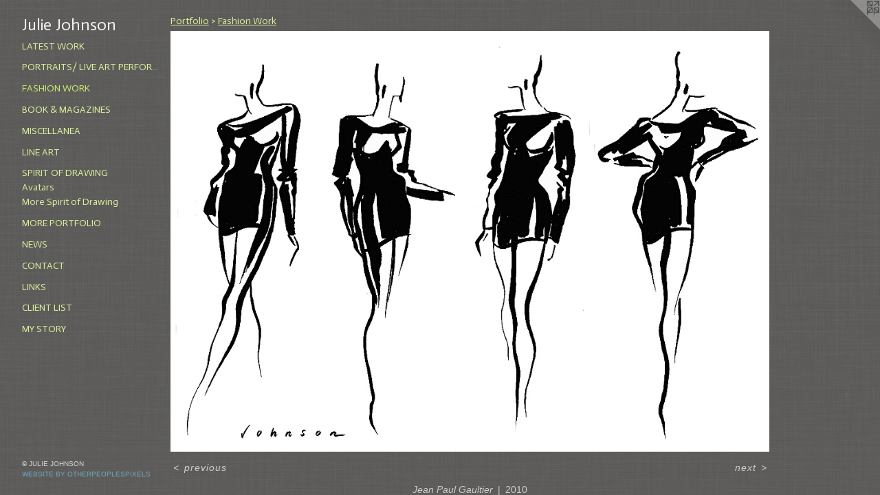

--- FILE ---
content_type: text/html;charset=utf-8
request_url: https://juliejohnsonart.com/artwork/1720652-Jean%20Paul%20Gaultier.html
body_size: 3072
content:
<!doctype html><html class="no-js a-image mobile-title-align--center has-mobile-menu-icon--left p-artwork has-page-nav l-detailed mobile-menu-align--center has-wall-text "><head><meta charset="utf-8" /><meta content="IE=edge" http-equiv="X-UA-Compatible" /><meta http-equiv="X-OPP-Site-Id" content="25981" /><meta http-equiv="X-OPP-Revision" content="306" /><meta http-equiv="X-OPP-Locke-Environment" content="production" /><meta http-equiv="X-OPP-Locke-Release" content="v0.0.141" /><title>Julie Johnson</title><link rel="canonical" href="https://juliejohnsonart.com/artwork/1720652-Jean%20Paul%20Gaultier.html" /><meta content="website" property="og:type" /><meta property="og:url" content="https://juliejohnsonart.com/artwork/1720652-Jean%20Paul%20Gaultier.html" /><meta property="og:title" content="Jean Paul Gaultier" /><meta content="width=device-width, initial-scale=1" name="viewport" /><link type="text/css" rel="stylesheet" href="//cdnjs.cloudflare.com/ajax/libs/normalize/3.0.2/normalize.min.css" /><link type="text/css" rel="stylesheet" media="only all" href="//maxcdn.bootstrapcdn.com/font-awesome/4.3.0/css/font-awesome.min.css" /><link type="text/css" rel="stylesheet" media="not all and (min-device-width: 600px) and (min-device-height: 600px)" href="/release/locke/production/v0.0.141/css/small.css" /><link type="text/css" rel="stylesheet" media="only all and (min-device-width: 600px) and (min-device-height: 600px)" href="/release/locke/production/v0.0.141/css/large-detailed.css" /><link type="text/css" rel="stylesheet" media="not all and (min-device-width: 600px) and (min-device-height: 600px)" href="/r17046683190000000306/css/small-site.css" /><link type="text/css" rel="stylesheet" media="only all and (min-device-width: 600px) and (min-device-height: 600px)" href="/r17046683190000000306/css/large-site.css" /><link type="text/css" rel="stylesheet" media="only all and (min-device-width: 600px) and (min-device-height: 600px)" href="//fonts.googleapis.com/css?family=Actor:400" /><link type="text/css" rel="stylesheet" media="not all and (min-device-width: 600px) and (min-device-height: 600px)" href="//fonts.googleapis.com/css?family=Actor:400&amp;text=MENUHomePrtfliwsCnacLk%20ySJuh" /><script>window.OPP = window.OPP || {};
OPP.modernMQ = 'only all';
OPP.smallMQ = 'not all and (min-device-width: 600px) and (min-device-height: 600px)';
OPP.largeMQ = 'only all and (min-device-width: 600px) and (min-device-height: 600px)';
OPP.downURI = '/x/9/8/1/25981/.down';
OPP.gracePeriodURI = '/x/9/8/1/25981/.grace_period';
OPP.imgL = function (img) {
  !window.lazySizes && img.onerror();
};
OPP.imgE = function (img) {
  img.onerror = img.onload = null;
  img.src = img.getAttribute('data-src');
  //img.srcset = img.getAttribute('data-srcset');
};</script><script src="/release/locke/production/v0.0.141/js/modernizr.js"></script><script src="/release/locke/production/v0.0.141/js/masonry.js"></script><script src="/release/locke/production/v0.0.141/js/respimage.js"></script><script src="/release/locke/production/v0.0.141/js/ls.aspectratio.js"></script><script src="/release/locke/production/v0.0.141/js/lazysizes.js"></script><script src="/release/locke/production/v0.0.141/js/large.js"></script><script src="/release/locke/production/v0.0.141/js/hammer.js"></script><script>if (!Modernizr.mq('only all')) { document.write('<link type="text/css" rel="stylesheet" href="/release/locke/production/v0.0.141/css/minimal.css">') }</script><style>.media-max-width {
  display: block;
}

@media (min-height: 847px) {

  .media-max-width {
    max-width: 1025.0px;
  }

}

@media (max-height: 847px) {

  .media-max-width {
    max-width: 121.0069444444444vh;
  }

}</style><script>(function(i,s,o,g,r,a,m){i['GoogleAnalyticsObject']=r;i[r]=i[r]||function(){
(i[r].q=i[r].q||[]).push(arguments)},i[r].l=1*new Date();a=s.createElement(o),
m=s.getElementsByTagName(o)[0];a.async=1;a.src=g;m.parentNode.insertBefore(a,m)
})(window,document,'script','//www.google-analytics.com/analytics.js','ga');
ga('create', 'UA-20177187-1', 'auto');
ga('send', 'pageview');</script></head><body><header id="header"><a class=" site-title" href="/home.html"><span class=" site-title-text u-break-word">Julie Johnson</span><div class=" site-title-media"></div></a><a id="mobile-menu-icon" class="mobile-menu-icon hidden--no-js hidden--large"><svg viewBox="0 0 21 17" width="21" height="17" fill="currentColor"><rect x="0" y="0" width="21" height="3" rx="0"></rect><rect x="0" y="7" width="21" height="3" rx="0"></rect><rect x="0" y="14" width="21" height="3" rx="0"></rect></svg></a></header><nav class=" hidden--large"><ul class=" site-nav"><li class="nav-item nav-home "><a class="nav-link " href="/home.html">Home</a></li><li class="nav-item expanded nav-museum "><a class="nav-link " href="/section/203282.html">Portfolio</a><ul><li class="nav-gallery nav-item expanded "><a class="nav-link " href="/section/203336-Latest%20Work.html">Latest Work</a></li><li class="nav-gallery nav-item expanded "><a class="nav-link " href="/section/457538-Portraits%2f%20Live%20Art%20Performance.html">Portraits/ Live Art Performance</a></li><li class="nav-gallery nav-item expanded "><a class="selected nav-link " href="/section/203286-Fashion%20Work.html">Fashion Work</a></li><li class="nav-gallery nav-item expanded "><a class="nav-link " href="/section/203290-Book%20%26%20Magazines.html">Book &amp; Magazines</a></li><li class="nav-gallery nav-item expanded "><a class="nav-link " href="/section/203300-Miscellanea.html">Miscellanea</a></li><li class="nav-gallery nav-item expanded "><a class="nav-link " href="/section/203326-Line%20Art.html">Line Art</a></li><li class="nav-item expanded nav-museum "><a class="nav-link " href="/section/203447-Spirit%20of%20Drawing.html">Spirit of Drawing</a><ul><li class="nav-gallery nav-item "><a class="nav-link " href="/section/254525-Avatars.html">Avatars</a></li><li class="nav-gallery nav-item "><a class="nav-link " href="/section/2034470000000.html">More Spirit of Drawing</a></li></ul></li><li class="nav-gallery nav-item expanded "><a class="nav-link " href="/section/2032820000000.html">More Portfolio</a></li></ul></li><li class="nav-news nav-item "><a class="nav-link " href="/news.html">News</a></li><li class="nav-item nav-contact "><a class="nav-link " href="/contact.html">Contact</a></li><li class="nav-links nav-item "><a class="nav-link " href="/links.html">Links</a></li><li class="nav-flex1 nav-item "><a class="nav-link " href="/page/1-Client%20List.html">Client List</a></li><li class="nav-flex2 nav-item "><a class="nav-link " href="/page/2-My%20Story.html">My Story</a></li></ul></nav><div class=" content"><nav class=" hidden--small" id="nav"><header><a class=" site-title" href="/home.html"><span class=" site-title-text u-break-word">Julie Johnson</span><div class=" site-title-media"></div></a></header><ul class=" site-nav"><li class="nav-item nav-home "><a class="nav-link " href="/home.html">Home</a></li><li class="nav-item expanded nav-museum "><a class="nav-link " href="/section/203282.html">Portfolio</a><ul><li class="nav-gallery nav-item expanded "><a class="nav-link " href="/section/203336-Latest%20Work.html">Latest Work</a></li><li class="nav-gallery nav-item expanded "><a class="nav-link " href="/section/457538-Portraits%2f%20Live%20Art%20Performance.html">Portraits/ Live Art Performance</a></li><li class="nav-gallery nav-item expanded "><a class="selected nav-link " href="/section/203286-Fashion%20Work.html">Fashion Work</a></li><li class="nav-gallery nav-item expanded "><a class="nav-link " href="/section/203290-Book%20%26%20Magazines.html">Book &amp; Magazines</a></li><li class="nav-gallery nav-item expanded "><a class="nav-link " href="/section/203300-Miscellanea.html">Miscellanea</a></li><li class="nav-gallery nav-item expanded "><a class="nav-link " href="/section/203326-Line%20Art.html">Line Art</a></li><li class="nav-item expanded nav-museum "><a class="nav-link " href="/section/203447-Spirit%20of%20Drawing.html">Spirit of Drawing</a><ul><li class="nav-gallery nav-item "><a class="nav-link " href="/section/254525-Avatars.html">Avatars</a></li><li class="nav-gallery nav-item "><a class="nav-link " href="/section/2034470000000.html">More Spirit of Drawing</a></li></ul></li><li class="nav-gallery nav-item expanded "><a class="nav-link " href="/section/2032820000000.html">More Portfolio</a></li></ul></li><li class="nav-news nav-item "><a class="nav-link " href="/news.html">News</a></li><li class="nav-item nav-contact "><a class="nav-link " href="/contact.html">Contact</a></li><li class="nav-links nav-item "><a class="nav-link " href="/links.html">Links</a></li><li class="nav-flex1 nav-item "><a class="nav-link " href="/page/1-Client%20List.html">Client List</a></li><li class="nav-flex2 nav-item "><a class="nav-link " href="/page/2-My%20Story.html">My Story</a></li></ul><footer><div class=" copyright">© JULIE JOHNSON</div><div class=" credit"><a href="http://otherpeoplespixels.com/ref/juliejohnsonart.com" target="_blank">Website by OtherPeoplesPixels</a></div></footer></nav><main id="main"><a class=" logo hidden--small" href="http://otherpeoplespixels.com/ref/juliejohnsonart.com" title="Website by OtherPeoplesPixels" target="_blank"></a><div class=" page clearfix media-max-width"><h1 class="parent-title title"><a href="/section/203282.html" class="root title-segment hidden--small">Portfolio</a><span class=" title-sep hidden--small"> &gt; </span><a class=" title-segment" href="/section/203286-Fashion%20Work.html">Fashion Work</a></h1><div class=" media-and-info"><div class=" page-media-wrapper media"><a class=" page-media u-spaceball" title="Jean Paul Gaultier" href="/artwork/1720654-Jean%20Paul%20Gaultier.html" id="media"><img data-aspectratio="1025/720" class="u-img " alt="Jean Paul Gaultier" src="//img-cache.oppcdn.com/fixed/25981/assets/kjxK1wEPTitEWXOu.jpg" srcset="//img-cache.oppcdn.com/img/v1.0/s:25981/t:QkxBTksrVEVYVCtIRVJF/p:12/g:tl/o:2.5/a:50/q:90/1400x720-kjxK1wEPTitEWXOu.jpg/1025x720/364f7793e69c0777c9c4ab084c42f542.jpg 1025w,
//img-cache.oppcdn.com/img/v1.0/s:25981/t:QkxBTksrVEVYVCtIRVJF/p:12/g:tl/o:2.5/a:50/q:90/984x588-kjxK1wEPTitEWXOu.jpg/837x588/a7e27216e71c7b8e79b1b6aead3830da.jpg 837w,
//img-cache.oppcdn.com/fixed/25981/assets/kjxK1wEPTitEWXOu.jpg 640w" sizes="(max-device-width: 599px) 100vw,
(max-device-height: 599px) 100vw,
(max-width: 640px) 640px,
(max-height: 449px) 640px,
(max-width: 837px) 837px,
(max-height: 588px) 837px,
1025px" /></a><a class=" zoom-corner" style="display: none" id="zoom-corner"><span class=" zoom-icon fa fa-search-plus"></span></a><div class="share-buttons a2a_kit social-icons hidden--small" data-a2a-title="Jean Paul Gaultier" data-a2a-url="https://juliejohnsonart.com/artwork/1720652-Jean%20Paul%20Gaultier.html"></div></div><div class=" info border-color"><div class=" wall-text border-color"><div class=" wt-item wt-title">Jean Paul Gaultier</div><div class=" wt-item wt-date">2010</div></div><div class=" page-nav hidden--small border-color clearfix"><a class=" prev" id="artwork-prev" href="/artwork/1721909-Filene%27s%20Basement.html">&lt; <span class=" m-hover-show">previous</span></a> <a class=" next" id="artwork-next" href="/artwork/1720654-Jean%20Paul%20Gaultier.html"><span class=" m-hover-show">next</span> &gt;</a></div></div></div><div class="share-buttons a2a_kit social-icons hidden--large" data-a2a-title="Jean Paul Gaultier" data-a2a-url="https://juliejohnsonart.com/artwork/1720652-Jean%20Paul%20Gaultier.html"></div></div></main></div><footer><div class=" copyright">© JULIE JOHNSON</div><div class=" credit"><a href="http://otherpeoplespixels.com/ref/juliejohnsonart.com" target="_blank">Website by OtherPeoplesPixels</a></div></footer><div class=" modal zoom-modal" style="display: none" id="zoom-modal"><style>@media (min-aspect-ratio: 205/144) {

  .zoom-media {
    width: auto;
    max-height: 720px;
    height: 100%;
  }

}

@media (max-aspect-ratio: 205/144) {

  .zoom-media {
    height: auto;
    max-width: 1025px;
    width: 100%;
  }

}
@supports (object-fit: contain) {
  img.zoom-media {
    object-fit: contain;
    width: 100%;
    height: 100%;
    max-width: 1025px;
    max-height: 720px;
  }
}</style><div class=" zoom-media-wrapper u-spaceball"><img onerror="OPP.imgE(this);" onload="OPP.imgL(this);" data-src="//img-cache.oppcdn.com/fixed/25981/assets/kjxK1wEPTitEWXOu.jpg" data-srcset="//img-cache.oppcdn.com/img/v1.0/s:25981/t:QkxBTksrVEVYVCtIRVJF/p:12/g:tl/o:2.5/a:50/q:90/1400x720-kjxK1wEPTitEWXOu.jpg/1025x720/364f7793e69c0777c9c4ab084c42f542.jpg 1025w,
//img-cache.oppcdn.com/img/v1.0/s:25981/t:QkxBTksrVEVYVCtIRVJF/p:12/g:tl/o:2.5/a:50/q:90/984x588-kjxK1wEPTitEWXOu.jpg/837x588/a7e27216e71c7b8e79b1b6aead3830da.jpg 837w,
//img-cache.oppcdn.com/fixed/25981/assets/kjxK1wEPTitEWXOu.jpg 640w" data-sizes="(max-device-width: 599px) 100vw,
(max-device-height: 599px) 100vw,
(max-width: 640px) 640px,
(max-height: 449px) 640px,
(max-width: 837px) 837px,
(max-height: 588px) 837px,
1025px" class="zoom-media lazyload hidden--no-js " alt="Jean Paul Gaultier" /><noscript><img class="zoom-media " alt="Jean Paul Gaultier" src="//img-cache.oppcdn.com/fixed/25981/assets/kjxK1wEPTitEWXOu.jpg" /></noscript></div></div><div class=" offline"></div><script src="/release/locke/production/v0.0.141/js/small.js"></script><script src="/release/locke/production/v0.0.141/js/artwork.js"></script><script>window.oppa=window.oppa||function(){(oppa.q=oppa.q||[]).push(arguments)};oppa('config','pathname','production/v0.0.141/25981');oppa('set','g','true');oppa('set','l','detailed');oppa('set','p','artwork');oppa('set','a','image');oppa('rect','m','media','main');oppa('send');</script><script async="" src="/release/locke/production/v0.0.141/js/analytics.js"></script><script src="https://otherpeoplespixels.com/static/enable-preview.js"></script></body></html>

--- FILE ---
content_type: text/css;charset=utf-8
request_url: https://juliejohnsonart.com/r17046683190000000306/css/large-site.css
body_size: 530
content:
body {
  background-color: #5D5C5A;
  font-weight: normal;
  font-style: normal;
  font-family: "Verdana", "Geneva", sans-serif;
}

body {
  color: #cdcdcb;
}

main a {
  color: #70a8c0;
}

main a:hover {
  text-decoration: underline;
  color: #93bed0;
}

main a:visited {
  color: #93bed0;
}

.site-title, .mobile-menu-icon {
  color: #f3f2f2;
}

.site-nav, .mobile-menu-link, nav:before, nav:after {
  color: #dbee9b;
}

.site-nav a {
  color: #dbee9b;
}

.site-nav a:hover {
  text-decoration: none;
  color: #cbe76f;
}

.site-nav a:visited {
  color: #dbee9b;
}

.site-nav a.selected {
  color: #cbe76f;
}

.site-nav:hover a.selected {
  color: #dbee9b;
}

footer {
  color: #d6d6d6;
}

footer a {
  color: #70a8c0;
}

footer a:hover {
  text-decoration: underline;
  color: #93bed0;
}

footer a:visited {
  color: #93bed0;
}

.title, .news-item-title, .flex-page-title {
  color: #dbee9b;
}

.title a {
  color: #dbee9b;
}

.title a:hover {
  text-decoration: none;
  color: #cbe76f;
}

.title a:visited {
  color: #dbee9b;
}

.hr, .hr-before:before, .hr-after:after, .hr-before--small:before, .hr-before--large:before, .hr-after--small:after, .hr-after--large:after {
  border-top-color: #686864;
}

.button {
  background: #70a8c0;
  color: #5D5C5A;
}

.social-icon {
  background-color: #cdcdcb;
  color: #5D5C5A;
}

.welcome-modal {
  background-color: #FFFFFF;
}

.share-button .social-icon {
  color: #cdcdcb;
}

body {
  background-image: url(//static.otherpeoplespixels.com/images/backgrounds/whitey-gray.png);
}

.site-title {
  font-family: "Actor", sans-serif;
  font-style: normal;
  font-weight: 400;
}

.site-nav {
  font-family: "Actor", sans-serif;
  font-style: normal;
  font-weight: 400;
}

.section-title, .parent-title, .news-item-title, .link-name, .preview-placeholder, .preview-image, .flex-page-title {
  font-family: "Actor", sans-serif;
  font-style: normal;
  font-weight: 400;
}

body {
  font-size: 14px;
}

.site-title {
  font-size: 24px;
}

.site-nav {
  font-size: 14px;
}

.title, .news-item-title, .link-name, .flex-page-title {
  font-size: 14px;
}

.border-color {
  border-color: hsla(60, 1.9607843%, 80%, 0.2);
}

.p-artwork .page-nav a {
  color: #cdcdcb;
}

.p-artwork .page-nav a:hover {
  text-decoration: none;
  color: #cdcdcb;
}

.p-artwork .page-nav a:visited {
  color: #cdcdcb;
}

.wordy {
  text-align: left;
}

--- FILE ---
content_type: text/css; charset=utf-8
request_url: https://fonts.googleapis.com/css?family=Actor:400&text=MENUHomePrtfliwsCnacLk%20ySJuh
body_size: -449
content:
@font-face {
  font-family: 'Actor';
  font-style: normal;
  font-weight: 400;
  src: url(https://fonts.gstatic.com/l/font?kit=wEOzEBbCkc5cO3ehXy4tUegT9AlawfmDDL-d-5Y1FHs85eZEfdK539UNNoc53w&skey=68222b0e89da6199&v=v18) format('woff2');
}


--- FILE ---
content_type: text/plain
request_url: https://www.google-analytics.com/j/collect?v=1&_v=j102&a=2019271777&t=pageview&_s=1&dl=https%3A%2F%2Fjuliejohnsonart.com%2Fartwork%2F1720652-Jean%2520Paul%2520Gaultier.html&ul=en-us%40posix&dt=Julie%20Johnson&sr=1280x720&vp=1280x720&_u=IEBAAEABAAAAACAAI~&jid=142110845&gjid=1678085416&cid=237138297.1769644374&tid=UA-20177187-1&_gid=1185749890.1769644374&_r=1&_slc=1&z=541314538
body_size: -451
content:
2,cG-W854G97QP5